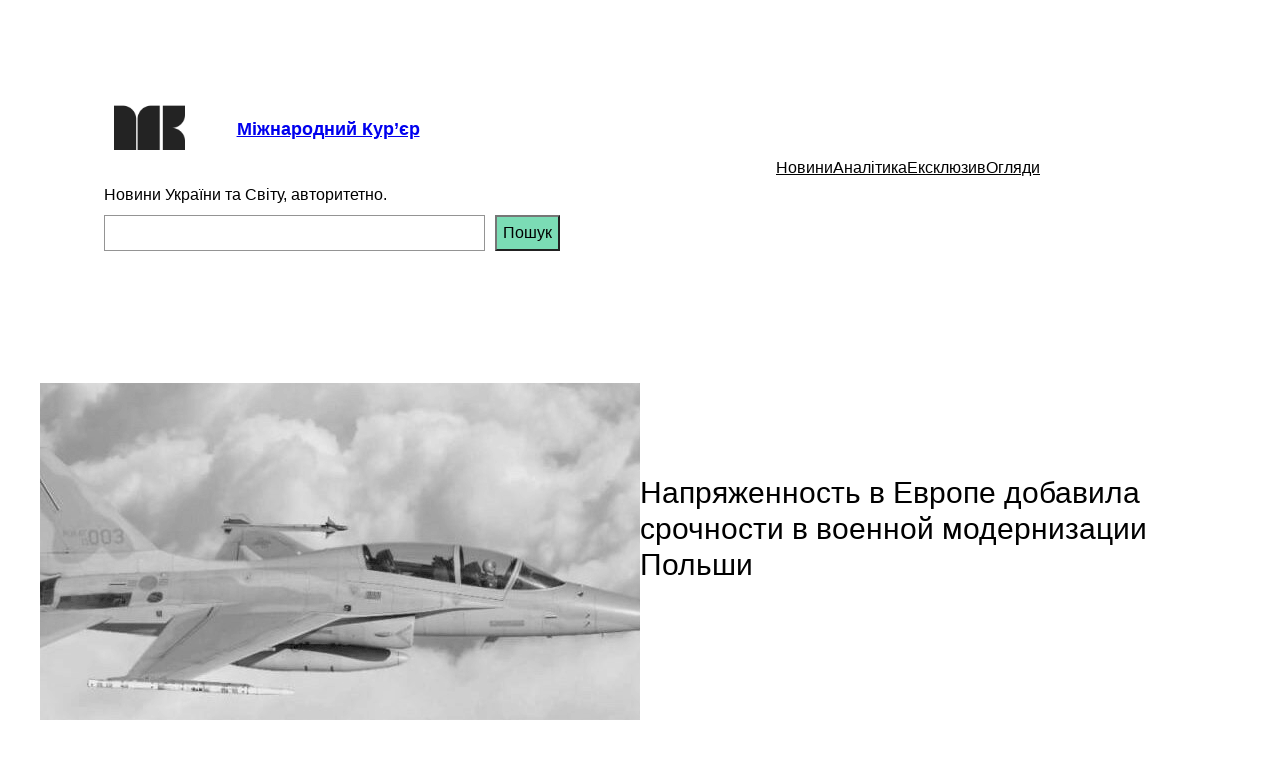

--- FILE ---
content_type: text/html; charset=utf-8
request_url: https://www.google.com/recaptcha/api2/aframe
body_size: 268
content:
<!DOCTYPE HTML><html><head><meta http-equiv="content-type" content="text/html; charset=UTF-8"></head><body><script nonce="5Vhx8p-xk_vXeZwDwyoXyA">/** Anti-fraud and anti-abuse applications only. See google.com/recaptcha */ try{var clients={'sodar':'https://pagead2.googlesyndication.com/pagead/sodar?'};window.addEventListener("message",function(a){try{if(a.source===window.parent){var b=JSON.parse(a.data);var c=clients[b['id']];if(c){var d=document.createElement('img');d.src=c+b['params']+'&rc='+(localStorage.getItem("rc::a")?sessionStorage.getItem("rc::b"):"");window.document.body.appendChild(d);sessionStorage.setItem("rc::e",parseInt(sessionStorage.getItem("rc::e")||0)+1);localStorage.setItem("rc::h",'1768872115425');}}}catch(b){}});window.parent.postMessage("_grecaptcha_ready", "*");}catch(b){}</script></body></html>